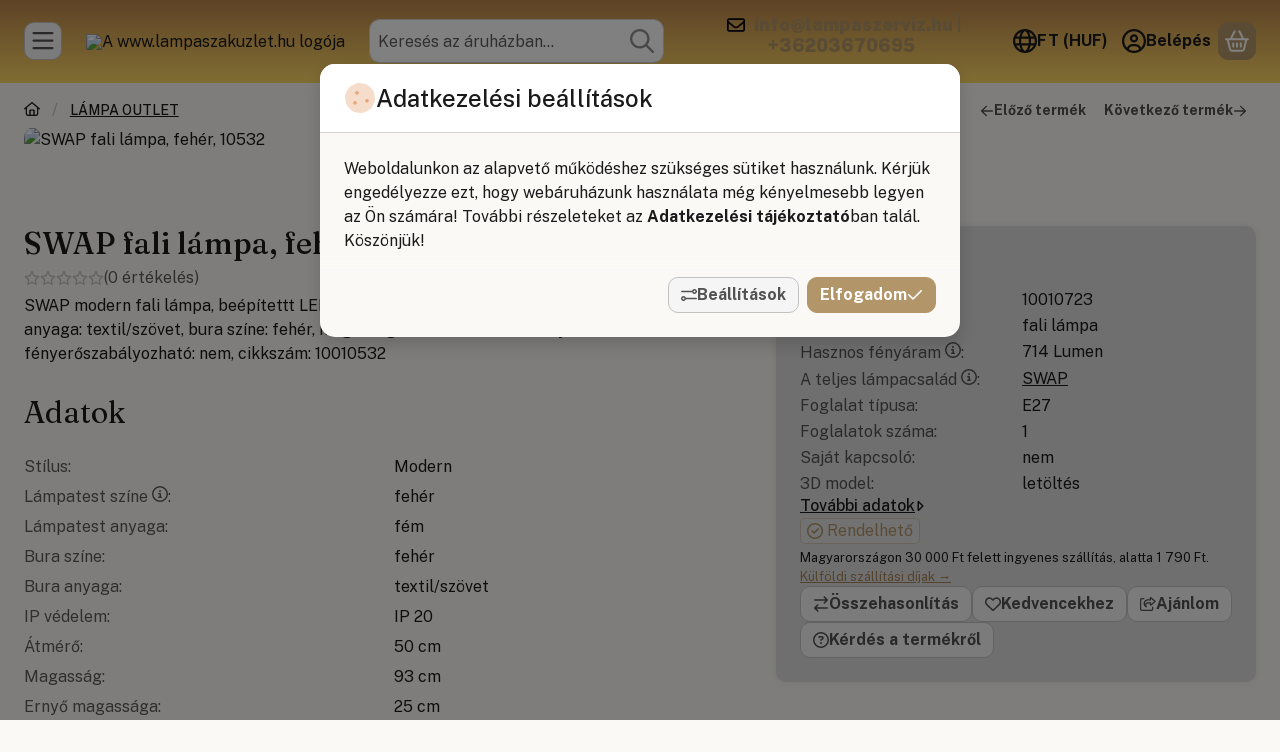

--- FILE ---
content_type: text/html; charset=UTF-8
request_url: https://www.lampaszakuzlet.hu/shop_ajax/ajax_related_products.php?get_ajax=1&cikk=10010532&change_lang=hu&type=additional&artdet_version=2&ajax_nodesign_element_render=1
body_size: 2771
content:













<script>
<!--
function additional_formsubmit_artlist(cikkname) {
   cart_add(cikkname,"additional_");
}
$(document).ready(function(){
	select_base_price("additional_20000011",0);
	
	select_base_price("additional_20000013",0);
	
});
// -->
</script>


    






    
            
    



                    
    



    
    
    
    
    



        

    
<div class="carousel-block js-carousel-block carousel-block-additional_additional_products carousel-block--with-nav" id="carousel-block-additional_additional_products" role="region" aria-label="Kiegészítő termékek">

    
        <div class="main-title__outer">
        <div class="container">
                                    <div class="main-title">Kiegészítő termékek</div>
                                            </div>
    </div>
    
                    <div role="list" class="carousel products js-products type--1 card--1" id="list-additional_additional_products"
                 style="--main-img-width:330px;--main-img-height:330px;"
        >
    
                                

                
    <div role="listitem" class="carousel-cell product list-1-card-1 js-product page_artlist_sku_20000011"
             id="page_artlist_additional_20000011" data-sku="20000011"
    >
        <div class="product__inner" role="region" aria-label="  FILAMENT LED körte fényforrás, matt, fényerőszabályozható, E27/8W/980Lm termék">
                                            		            
                        <div class="product__img-outer">
                                                    <a class="product__img-link product_link_normal" data-sku="20000011" href="https://www.lampaszakuzlet.hu/filament-led-korte-fenyforras-atlatszo-fenyeroszabalyozhato-e279w1100lm" tabindex="-1" aria-hidden="true">
    <img width="330" height="330"
         alt="FILAMENT LED körte fényforrás, matt, E27/8W/890Lm" title="FILAMENT LED körte fényforrás, matt, E27/8W/890Lm" id="main_image_additional_20000011" loading="lazy" sizes="auto" class="product__img" src="https://www.lampaszakuzlet.hu/img/35153/20000011/330x330,r/filament-led-korte-fenyforras-matt-fenyeroszabalyozhato-e279w1100lm.webp?time=1704704754"
         srcset="https://www.lampaszakuzlet.hu/img/35153/20000011/330x330,r/filament-led-korte-fenyforras-matt-fenyeroszabalyozhato-e279w1100lm.webp?time=1704704754 330w,https://www.lampaszakuzlet.hu/img/35153/20000011/660x660,r/filament-led-korte-fenyforras-matt-fenyeroszabalyozhato-e279w1100lm.webp?time=1704704754 660w"
    >
</a>
                
                                    
                                    
                                                    
        <div class="product__function-btns">
                                <button type="button" class="btn product-function-btn favourites-btn page_artdet_func_favourites_20000011 page_artdet_func_favourites_outer_20000011"
                    id="page_artlist_func_favourites_20000011" onclick="add_to_favourites(&quot;&quot;,&quot;20000011&quot;,&quot;page_artlist_func_favourites_20000011&quot;,&quot;page_artlist_func_favourites_outer_20000011&quot;,&quot;620939399&quot;);" aria-label="Kedvencekhez">
                    <svg class="icon-set"><use href="#icon-heart"></use></svg>
            </button>
                                    <button type="button" class="btn product-function-btn product__btn-compare page_art_func_compare page_art_func_compare_20000011"
                aria-label="Összehasonlítás" onclick="popup_compare_dialog(&quot;20000011&quot;);">
                <svg class="icon-set"><use href="#icon-arrow-right-arrow-left"></use></svg>
        </button>
                        <button type="button" class="btn product-function-btn product__btn-tooltip js-product-tooltip-click"
                aria-haspopup="dialog" aria-label="Gyorsnézet" data-sku="20000011">
                <svg class="icon-set"><use href="#icon-magnifying-glass-plus"></use></svg>
        </button>
            </div>
                    
                                                        		                            </div>
            
                                            		            
            <div class="product__data">                    <div class="product__lc-1">
                                                                                     
                    <a class="product__review stars" href="https://www.lampaszakuzlet.hu/filament-led-korte-fenyforras-atlatszo-fenyeroszabalyozhato-e279w1100lm#artdet__product-reviews" title="Átlagos értékelés 4"
           aria-label="értékelések száma 1" data-review-count="1"
        >            
            <svg class="icon-set star star--full"><use href="#icon-star-full"></use></svg>
            <svg class="icon-set star star--full"><use href="#icon-star-full"></use></svg>
            <svg class="icon-set star star--full"><use href="#icon-star-full"></use></svg>
            <svg class="icon-set star star--full"><use href="#icon-star-full"></use></svg>
    
    
            <svg class="icon-set star star--empty"><use href="#icon-star"></use></svg>
    </a>
                                                                                                                             <h2 class="product__name"><a class="product__name-link product_link_normal" data-sku="20000011" href="https://www.lampaszakuzlet.hu/filament-led-korte-fenyforras-atlatszo-fenyeroszabalyozhato-e279w1100lm">  FILAMENT LED körte fényforrás, matt, fényerőszabályozható, E27/8W/980Lm</a></h2>
                                                                                                                                                                                                                                  
                                                                                                                     
        <div class="product__params">
                                <div class="product__param num">
                <div class="product__param-title">
                    <span class="param-name" tabindex="0" data-tippy="<span class='product__param-title-tippy'>Hasznos fényáram</span>&lt;p&gt;A lámpatest által ténylegesen kibocsátott, a helyiség megvilágítására hasznosuló fény mennyisége, lumenben (lm) megadva. Ez a szám figyelembe veszi a burák, optikák és egyéb alkatrészek fényáteresztő képességét is – tehát reálisabb képet ad, mint a nyers LED fényáram.&lt;/p&gt;">Hasznos fényáram<span class="info-icon"><svg class="icon-set"><use href="#icon-circle-info"></use></svg>:</span>                    </span>
                </div>
                <div class="product__param-value">980 Lumen</div>
            </div>
                                            <div class="product__param text">
                <div class="product__param-title">
                    <span class="param-name">Bura színe:                    </span>
                </div>
                <div class="product__param-value">matt</div>
            </div>
                                            <div class="product__param num">
                <div class="product__param-title">
                    <span class="param-name">IP védelem:                    </span>
                </div>
                <div class="product__param-value">IP  20</div>
            </div>
                        </div>
                                                                                                                     
        <div class="product__prices">
        <div class="product__price-base-outer"><span class="product__price-base product-price--base" aria-label="Vételár: 3 290 Ft"><span class="product__price-base-value"><span class='price-gross-format'><span id='price_net_brutto_additional_20000011' class='price_net_brutto_additional_20000011 price-gross'>3 290</span><span class='price-currency'> Ft</span></span></span></span>
        </div>
                                        </div>
                                                                                                                                         
        <div class="product__stock stock badge only_stock_status on-stock">
                    <svg class="icon-set"><use href="#icon-circle-check"></use></svg>
            <span class="stock__text">
                                Rendelhető
                                            </span>
            </div>
                                                                            </div>
                                        <div class="product__lc-2">
                                                                                     
<div class="product__main">                                                                    <input name="db_additional_20000011" id="db_additional_20000011" type="hidden" value="1"
                   data-min="1" data-max="999999" data-step="1"
            >
            
                        <div class="product__main-btn-col">
                                                <button class="product-main-btn product__cart-btn btn" onclick="cart_add('20000011','additional_');" type="button" data-text="Kosárba" aria-label="Kosárba">
                    <svg class="icon-set"><use href="#icon-basket-shopping"></use></svg>
                </button>
                            </div>
            </div>
                                                                        </div>
                    </div>
        </div>
    </div>
                
    <div role="listitem" class="carousel-cell product list-1-card-1 js-product page_artlist_sku_20000013"
             id="page_artlist_additional_20000013" data-sku="20000013"
    >
        <div class="product__inner" role="region" aria-label="FILAMENT LED körte fényforrás, matt E27/8W/806Lm termék">
                                            		            
                        <div class="product__img-outer">
                                                    <a class="product__img-link product_link_normal" data-sku="20000013" href="https://www.lampaszakuzlet.hu/filament-led-korte-fenyforras-matt-e278w810lm" tabindex="-1" aria-hidden="true">
    <img width="330" height="330"
         alt="FILAMENT LED körte fényforrás, matt E27/8W/806Lm" title="FILAMENT LED körte fényforrás, matt E27/8W/806Lm" id="main_image_additional_20000013" loading="lazy" sizes="auto" class="product__img" src="https://www.lampaszakuzlet.hu/img/35153/20000013/330x330,r/filament-led-korte-fenyforras-matt-e278w810lm.webp?time=1704707035"
         srcset="https://www.lampaszakuzlet.hu/img/35153/20000013/330x330,r/filament-led-korte-fenyforras-matt-e278w810lm.webp?time=1704707035 330w,https://www.lampaszakuzlet.hu/img/35153/20000013/660x660,r/filament-led-korte-fenyforras-matt-e278w810lm.webp?time=1704707035 660w"
    >
</a>
                
                                    
                                    
                                                    
        <div class="product__function-btns">
                                <button type="button" class="btn product-function-btn favourites-btn page_artdet_func_favourites_20000013 page_artdet_func_favourites_outer_20000013"
                    id="page_artlist_func_favourites_20000013" onclick="add_to_favourites(&quot;&quot;,&quot;20000013&quot;,&quot;page_artlist_func_favourites_20000013&quot;,&quot;page_artlist_func_favourites_outer_20000013&quot;,&quot;620939404&quot;);" aria-label="Kedvencekhez">
                    <svg class="icon-set"><use href="#icon-heart"></use></svg>
            </button>
                                    <button type="button" class="btn product-function-btn product__btn-compare page_art_func_compare page_art_func_compare_20000013"
                aria-label="Összehasonlítás" onclick="popup_compare_dialog(&quot;20000013&quot;);">
                <svg class="icon-set"><use href="#icon-arrow-right-arrow-left"></use></svg>
        </button>
                        <button type="button" class="btn product-function-btn product__btn-tooltip js-product-tooltip-click"
                aria-haspopup="dialog" aria-label="Gyorsnézet" data-sku="20000013">
                <svg class="icon-set"><use href="#icon-magnifying-glass-plus"></use></svg>
        </button>
            </div>
                    
                                                        		                            </div>
            
                                            		            
            <div class="product__data">                    <div class="product__lc-1">
                                                                                     
                                                                                                                     <h2 class="product__name"><a class="product__name-link product_link_normal" data-sku="20000013" href="https://www.lampaszakuzlet.hu/filament-led-korte-fenyforras-matt-e278w810lm">FILAMENT LED körte fényforrás, matt E27/8W/806Lm</a></h2>
                                                                                                                                                                                                                                  
                                                                                                                     
        <div class="product__params">
                                <div class="product__param num">
                <div class="product__param-title">
                    <span class="param-name" tabindex="0" data-tippy="<span class='product__param-title-tippy'>Hasznos fényáram</span>&lt;p&gt;A lámpatest által ténylegesen kibocsátott, a helyiség megvilágítására hasznosuló fény mennyisége, lumenben (lm) megadva. Ez a szám figyelembe veszi a burák, optikák és egyéb alkatrészek fényáteresztő képességét is – tehát reálisabb képet ad, mint a nyers LED fényáram.&lt;/p&gt;">Hasznos fényáram<span class="info-icon"><svg class="icon-set"><use href="#icon-circle-info"></use></svg>:</span>                    </span>
                </div>
                <div class="product__param-value">806 Lumen</div>
            </div>
                                            <div class="product__param text">
                <div class="product__param-title">
                    <span class="param-name">Bura színe:                    </span>
                </div>
                <div class="product__param-value">matt opál</div>
            </div>
                                            <div class="product__param num">
                <div class="product__param-title">
                    <span class="param-name">IP védelem:                    </span>
                </div>
                <div class="product__param-value">IP  20</div>
            </div>
                        </div>
                                                                                                                     
        <div class="product__prices">
        <div class="product__price-base-outer"><span class="product__price-base product-price--base" aria-label="Vételár: 2 890 Ft"><span class="product__price-base-value"><span class='price-gross-format'><span id='price_net_brutto_additional_20000013' class='price_net_brutto_additional_20000013 price-gross'>2 890</span><span class='price-currency'> Ft</span></span></span></span>
        </div>
                                        </div>
                                                                                                                                         
        <div class="product__stock stock badge only_stock_status on-stock">
                    <svg class="icon-set"><use href="#icon-circle-check"></use></svg>
            <span class="stock__text">
                                Rendelhető
                                            </span>
            </div>
                                                                            </div>
                                        <div class="product__lc-2">
                                                                                     
<div class="product__main">                                                                    <input name="db_additional_20000013" id="db_additional_20000013" type="hidden" value="1"
                   data-min="1" data-max="999999" data-step="1"
            >
            
                        <div class="product__main-btn-col">
                                                <button class="product-main-btn product__cart-btn btn" onclick="cart_add('20000013','additional_');" type="button" data-text="Kosárba" aria-label="Kosárba">
                    <svg class="icon-set"><use href="#icon-basket-shopping"></use></svg>
                </button>
                            </div>
            </div>
                                                                        </div>
                    </div>
        </div>
    </div>
        
                                  
            </div>
        
        <div class="carousel__nav">
        <button type="button" class="carousel__prev-btn carousel__prev-next-btn btn btn-clear" aria-label="előző"><svg class="icon-set"><use href="#icon-arrow-left"></use></svg></button>
        <div class="carousel__progress progress" role="progressbar" aria-hidden="true" aria-valuenow="0" aria-valuemin="0" aria-valuemax="100" aria-label="Előrehaladás">
            <div class="carousel__progress-bar progress-bar"></div>
            <div class="carousel__progression visually-hidden" aria-live="polite">
                Előrehaladás:<span class="carousel__progress-percent">0</span>%
            </div>
        </div>
        <button type="button" class="carousel__next-btn carousel__prev-next-btn btn btn-clear" aria-label="következő"><svg class="icon-set"><use href="#icon-arrow-right"></use></svg></button>
    </div>
        <script>
        function additional_additional_products_init_functions() {
            if (typeof initTippy === 'function') {
                initTippy("carousel-block-additional_additional_products");
            } else {
                document.addEventListener('initTippyReady', function tippyListener() {
                    initTippy("carousel-block-additional_additional_products");
                    document.removeEventListener('initTippyReady', tippyListener);
                });
            }

                        var carousel_additional_additional_products = document.getElementById("carousel-block-additional_additional_products");

            if (typeof carouselObserver === 'object') {
                carouselObserver.observe(carousel_additional_additional_products);
            } else {
                document.addEventListener('carouselObserverReady', function carouselObserverListener() {
                    carouselObserver.observe(carousel_additional_additional_products);
                    document.removeEventListener('carouselObserverReady', carouselObserverListener);
                });
            }
            
                            
                
                                    }

                additional_additional_products_init_functions();
            </script>
</div>
